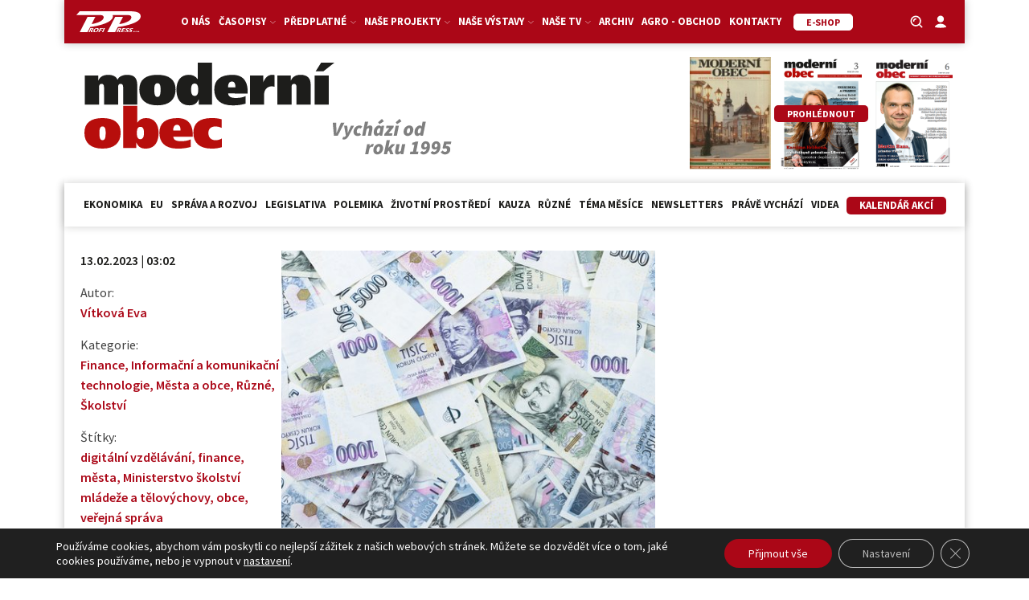

--- FILE ---
content_type: text/html; charset=utf-8
request_url: https://www.google.com/recaptcha/api2/anchor?ar=1&k=6LeR7h8sAAAAAAr2QCtrSaBKvrscDwokEPhYpQE1&co=aHR0cHM6Ly9tb2Rlcm5pb2JlYy5jejo0NDM.&hl=en&v=PoyoqOPhxBO7pBk68S4YbpHZ&size=invisible&anchor-ms=20000&execute-ms=30000&cb=dj4daj4nzixo
body_size: 48616
content:
<!DOCTYPE HTML><html dir="ltr" lang="en"><head><meta http-equiv="Content-Type" content="text/html; charset=UTF-8">
<meta http-equiv="X-UA-Compatible" content="IE=edge">
<title>reCAPTCHA</title>
<style type="text/css">
/* cyrillic-ext */
@font-face {
  font-family: 'Roboto';
  font-style: normal;
  font-weight: 400;
  font-stretch: 100%;
  src: url(//fonts.gstatic.com/s/roboto/v48/KFO7CnqEu92Fr1ME7kSn66aGLdTylUAMa3GUBHMdazTgWw.woff2) format('woff2');
  unicode-range: U+0460-052F, U+1C80-1C8A, U+20B4, U+2DE0-2DFF, U+A640-A69F, U+FE2E-FE2F;
}
/* cyrillic */
@font-face {
  font-family: 'Roboto';
  font-style: normal;
  font-weight: 400;
  font-stretch: 100%;
  src: url(//fonts.gstatic.com/s/roboto/v48/KFO7CnqEu92Fr1ME7kSn66aGLdTylUAMa3iUBHMdazTgWw.woff2) format('woff2');
  unicode-range: U+0301, U+0400-045F, U+0490-0491, U+04B0-04B1, U+2116;
}
/* greek-ext */
@font-face {
  font-family: 'Roboto';
  font-style: normal;
  font-weight: 400;
  font-stretch: 100%;
  src: url(//fonts.gstatic.com/s/roboto/v48/KFO7CnqEu92Fr1ME7kSn66aGLdTylUAMa3CUBHMdazTgWw.woff2) format('woff2');
  unicode-range: U+1F00-1FFF;
}
/* greek */
@font-face {
  font-family: 'Roboto';
  font-style: normal;
  font-weight: 400;
  font-stretch: 100%;
  src: url(//fonts.gstatic.com/s/roboto/v48/KFO7CnqEu92Fr1ME7kSn66aGLdTylUAMa3-UBHMdazTgWw.woff2) format('woff2');
  unicode-range: U+0370-0377, U+037A-037F, U+0384-038A, U+038C, U+038E-03A1, U+03A3-03FF;
}
/* math */
@font-face {
  font-family: 'Roboto';
  font-style: normal;
  font-weight: 400;
  font-stretch: 100%;
  src: url(//fonts.gstatic.com/s/roboto/v48/KFO7CnqEu92Fr1ME7kSn66aGLdTylUAMawCUBHMdazTgWw.woff2) format('woff2');
  unicode-range: U+0302-0303, U+0305, U+0307-0308, U+0310, U+0312, U+0315, U+031A, U+0326-0327, U+032C, U+032F-0330, U+0332-0333, U+0338, U+033A, U+0346, U+034D, U+0391-03A1, U+03A3-03A9, U+03B1-03C9, U+03D1, U+03D5-03D6, U+03F0-03F1, U+03F4-03F5, U+2016-2017, U+2034-2038, U+203C, U+2040, U+2043, U+2047, U+2050, U+2057, U+205F, U+2070-2071, U+2074-208E, U+2090-209C, U+20D0-20DC, U+20E1, U+20E5-20EF, U+2100-2112, U+2114-2115, U+2117-2121, U+2123-214F, U+2190, U+2192, U+2194-21AE, U+21B0-21E5, U+21F1-21F2, U+21F4-2211, U+2213-2214, U+2216-22FF, U+2308-230B, U+2310, U+2319, U+231C-2321, U+2336-237A, U+237C, U+2395, U+239B-23B7, U+23D0, U+23DC-23E1, U+2474-2475, U+25AF, U+25B3, U+25B7, U+25BD, U+25C1, U+25CA, U+25CC, U+25FB, U+266D-266F, U+27C0-27FF, U+2900-2AFF, U+2B0E-2B11, U+2B30-2B4C, U+2BFE, U+3030, U+FF5B, U+FF5D, U+1D400-1D7FF, U+1EE00-1EEFF;
}
/* symbols */
@font-face {
  font-family: 'Roboto';
  font-style: normal;
  font-weight: 400;
  font-stretch: 100%;
  src: url(//fonts.gstatic.com/s/roboto/v48/KFO7CnqEu92Fr1ME7kSn66aGLdTylUAMaxKUBHMdazTgWw.woff2) format('woff2');
  unicode-range: U+0001-000C, U+000E-001F, U+007F-009F, U+20DD-20E0, U+20E2-20E4, U+2150-218F, U+2190, U+2192, U+2194-2199, U+21AF, U+21E6-21F0, U+21F3, U+2218-2219, U+2299, U+22C4-22C6, U+2300-243F, U+2440-244A, U+2460-24FF, U+25A0-27BF, U+2800-28FF, U+2921-2922, U+2981, U+29BF, U+29EB, U+2B00-2BFF, U+4DC0-4DFF, U+FFF9-FFFB, U+10140-1018E, U+10190-1019C, U+101A0, U+101D0-101FD, U+102E0-102FB, U+10E60-10E7E, U+1D2C0-1D2D3, U+1D2E0-1D37F, U+1F000-1F0FF, U+1F100-1F1AD, U+1F1E6-1F1FF, U+1F30D-1F30F, U+1F315, U+1F31C, U+1F31E, U+1F320-1F32C, U+1F336, U+1F378, U+1F37D, U+1F382, U+1F393-1F39F, U+1F3A7-1F3A8, U+1F3AC-1F3AF, U+1F3C2, U+1F3C4-1F3C6, U+1F3CA-1F3CE, U+1F3D4-1F3E0, U+1F3ED, U+1F3F1-1F3F3, U+1F3F5-1F3F7, U+1F408, U+1F415, U+1F41F, U+1F426, U+1F43F, U+1F441-1F442, U+1F444, U+1F446-1F449, U+1F44C-1F44E, U+1F453, U+1F46A, U+1F47D, U+1F4A3, U+1F4B0, U+1F4B3, U+1F4B9, U+1F4BB, U+1F4BF, U+1F4C8-1F4CB, U+1F4D6, U+1F4DA, U+1F4DF, U+1F4E3-1F4E6, U+1F4EA-1F4ED, U+1F4F7, U+1F4F9-1F4FB, U+1F4FD-1F4FE, U+1F503, U+1F507-1F50B, U+1F50D, U+1F512-1F513, U+1F53E-1F54A, U+1F54F-1F5FA, U+1F610, U+1F650-1F67F, U+1F687, U+1F68D, U+1F691, U+1F694, U+1F698, U+1F6AD, U+1F6B2, U+1F6B9-1F6BA, U+1F6BC, U+1F6C6-1F6CF, U+1F6D3-1F6D7, U+1F6E0-1F6EA, U+1F6F0-1F6F3, U+1F6F7-1F6FC, U+1F700-1F7FF, U+1F800-1F80B, U+1F810-1F847, U+1F850-1F859, U+1F860-1F887, U+1F890-1F8AD, U+1F8B0-1F8BB, U+1F8C0-1F8C1, U+1F900-1F90B, U+1F93B, U+1F946, U+1F984, U+1F996, U+1F9E9, U+1FA00-1FA6F, U+1FA70-1FA7C, U+1FA80-1FA89, U+1FA8F-1FAC6, U+1FACE-1FADC, U+1FADF-1FAE9, U+1FAF0-1FAF8, U+1FB00-1FBFF;
}
/* vietnamese */
@font-face {
  font-family: 'Roboto';
  font-style: normal;
  font-weight: 400;
  font-stretch: 100%;
  src: url(//fonts.gstatic.com/s/roboto/v48/KFO7CnqEu92Fr1ME7kSn66aGLdTylUAMa3OUBHMdazTgWw.woff2) format('woff2');
  unicode-range: U+0102-0103, U+0110-0111, U+0128-0129, U+0168-0169, U+01A0-01A1, U+01AF-01B0, U+0300-0301, U+0303-0304, U+0308-0309, U+0323, U+0329, U+1EA0-1EF9, U+20AB;
}
/* latin-ext */
@font-face {
  font-family: 'Roboto';
  font-style: normal;
  font-weight: 400;
  font-stretch: 100%;
  src: url(//fonts.gstatic.com/s/roboto/v48/KFO7CnqEu92Fr1ME7kSn66aGLdTylUAMa3KUBHMdazTgWw.woff2) format('woff2');
  unicode-range: U+0100-02BA, U+02BD-02C5, U+02C7-02CC, U+02CE-02D7, U+02DD-02FF, U+0304, U+0308, U+0329, U+1D00-1DBF, U+1E00-1E9F, U+1EF2-1EFF, U+2020, U+20A0-20AB, U+20AD-20C0, U+2113, U+2C60-2C7F, U+A720-A7FF;
}
/* latin */
@font-face {
  font-family: 'Roboto';
  font-style: normal;
  font-weight: 400;
  font-stretch: 100%;
  src: url(//fonts.gstatic.com/s/roboto/v48/KFO7CnqEu92Fr1ME7kSn66aGLdTylUAMa3yUBHMdazQ.woff2) format('woff2');
  unicode-range: U+0000-00FF, U+0131, U+0152-0153, U+02BB-02BC, U+02C6, U+02DA, U+02DC, U+0304, U+0308, U+0329, U+2000-206F, U+20AC, U+2122, U+2191, U+2193, U+2212, U+2215, U+FEFF, U+FFFD;
}
/* cyrillic-ext */
@font-face {
  font-family: 'Roboto';
  font-style: normal;
  font-weight: 500;
  font-stretch: 100%;
  src: url(//fonts.gstatic.com/s/roboto/v48/KFO7CnqEu92Fr1ME7kSn66aGLdTylUAMa3GUBHMdazTgWw.woff2) format('woff2');
  unicode-range: U+0460-052F, U+1C80-1C8A, U+20B4, U+2DE0-2DFF, U+A640-A69F, U+FE2E-FE2F;
}
/* cyrillic */
@font-face {
  font-family: 'Roboto';
  font-style: normal;
  font-weight: 500;
  font-stretch: 100%;
  src: url(//fonts.gstatic.com/s/roboto/v48/KFO7CnqEu92Fr1ME7kSn66aGLdTylUAMa3iUBHMdazTgWw.woff2) format('woff2');
  unicode-range: U+0301, U+0400-045F, U+0490-0491, U+04B0-04B1, U+2116;
}
/* greek-ext */
@font-face {
  font-family: 'Roboto';
  font-style: normal;
  font-weight: 500;
  font-stretch: 100%;
  src: url(//fonts.gstatic.com/s/roboto/v48/KFO7CnqEu92Fr1ME7kSn66aGLdTylUAMa3CUBHMdazTgWw.woff2) format('woff2');
  unicode-range: U+1F00-1FFF;
}
/* greek */
@font-face {
  font-family: 'Roboto';
  font-style: normal;
  font-weight: 500;
  font-stretch: 100%;
  src: url(//fonts.gstatic.com/s/roboto/v48/KFO7CnqEu92Fr1ME7kSn66aGLdTylUAMa3-UBHMdazTgWw.woff2) format('woff2');
  unicode-range: U+0370-0377, U+037A-037F, U+0384-038A, U+038C, U+038E-03A1, U+03A3-03FF;
}
/* math */
@font-face {
  font-family: 'Roboto';
  font-style: normal;
  font-weight: 500;
  font-stretch: 100%;
  src: url(//fonts.gstatic.com/s/roboto/v48/KFO7CnqEu92Fr1ME7kSn66aGLdTylUAMawCUBHMdazTgWw.woff2) format('woff2');
  unicode-range: U+0302-0303, U+0305, U+0307-0308, U+0310, U+0312, U+0315, U+031A, U+0326-0327, U+032C, U+032F-0330, U+0332-0333, U+0338, U+033A, U+0346, U+034D, U+0391-03A1, U+03A3-03A9, U+03B1-03C9, U+03D1, U+03D5-03D6, U+03F0-03F1, U+03F4-03F5, U+2016-2017, U+2034-2038, U+203C, U+2040, U+2043, U+2047, U+2050, U+2057, U+205F, U+2070-2071, U+2074-208E, U+2090-209C, U+20D0-20DC, U+20E1, U+20E5-20EF, U+2100-2112, U+2114-2115, U+2117-2121, U+2123-214F, U+2190, U+2192, U+2194-21AE, U+21B0-21E5, U+21F1-21F2, U+21F4-2211, U+2213-2214, U+2216-22FF, U+2308-230B, U+2310, U+2319, U+231C-2321, U+2336-237A, U+237C, U+2395, U+239B-23B7, U+23D0, U+23DC-23E1, U+2474-2475, U+25AF, U+25B3, U+25B7, U+25BD, U+25C1, U+25CA, U+25CC, U+25FB, U+266D-266F, U+27C0-27FF, U+2900-2AFF, U+2B0E-2B11, U+2B30-2B4C, U+2BFE, U+3030, U+FF5B, U+FF5D, U+1D400-1D7FF, U+1EE00-1EEFF;
}
/* symbols */
@font-face {
  font-family: 'Roboto';
  font-style: normal;
  font-weight: 500;
  font-stretch: 100%;
  src: url(//fonts.gstatic.com/s/roboto/v48/KFO7CnqEu92Fr1ME7kSn66aGLdTylUAMaxKUBHMdazTgWw.woff2) format('woff2');
  unicode-range: U+0001-000C, U+000E-001F, U+007F-009F, U+20DD-20E0, U+20E2-20E4, U+2150-218F, U+2190, U+2192, U+2194-2199, U+21AF, U+21E6-21F0, U+21F3, U+2218-2219, U+2299, U+22C4-22C6, U+2300-243F, U+2440-244A, U+2460-24FF, U+25A0-27BF, U+2800-28FF, U+2921-2922, U+2981, U+29BF, U+29EB, U+2B00-2BFF, U+4DC0-4DFF, U+FFF9-FFFB, U+10140-1018E, U+10190-1019C, U+101A0, U+101D0-101FD, U+102E0-102FB, U+10E60-10E7E, U+1D2C0-1D2D3, U+1D2E0-1D37F, U+1F000-1F0FF, U+1F100-1F1AD, U+1F1E6-1F1FF, U+1F30D-1F30F, U+1F315, U+1F31C, U+1F31E, U+1F320-1F32C, U+1F336, U+1F378, U+1F37D, U+1F382, U+1F393-1F39F, U+1F3A7-1F3A8, U+1F3AC-1F3AF, U+1F3C2, U+1F3C4-1F3C6, U+1F3CA-1F3CE, U+1F3D4-1F3E0, U+1F3ED, U+1F3F1-1F3F3, U+1F3F5-1F3F7, U+1F408, U+1F415, U+1F41F, U+1F426, U+1F43F, U+1F441-1F442, U+1F444, U+1F446-1F449, U+1F44C-1F44E, U+1F453, U+1F46A, U+1F47D, U+1F4A3, U+1F4B0, U+1F4B3, U+1F4B9, U+1F4BB, U+1F4BF, U+1F4C8-1F4CB, U+1F4D6, U+1F4DA, U+1F4DF, U+1F4E3-1F4E6, U+1F4EA-1F4ED, U+1F4F7, U+1F4F9-1F4FB, U+1F4FD-1F4FE, U+1F503, U+1F507-1F50B, U+1F50D, U+1F512-1F513, U+1F53E-1F54A, U+1F54F-1F5FA, U+1F610, U+1F650-1F67F, U+1F687, U+1F68D, U+1F691, U+1F694, U+1F698, U+1F6AD, U+1F6B2, U+1F6B9-1F6BA, U+1F6BC, U+1F6C6-1F6CF, U+1F6D3-1F6D7, U+1F6E0-1F6EA, U+1F6F0-1F6F3, U+1F6F7-1F6FC, U+1F700-1F7FF, U+1F800-1F80B, U+1F810-1F847, U+1F850-1F859, U+1F860-1F887, U+1F890-1F8AD, U+1F8B0-1F8BB, U+1F8C0-1F8C1, U+1F900-1F90B, U+1F93B, U+1F946, U+1F984, U+1F996, U+1F9E9, U+1FA00-1FA6F, U+1FA70-1FA7C, U+1FA80-1FA89, U+1FA8F-1FAC6, U+1FACE-1FADC, U+1FADF-1FAE9, U+1FAF0-1FAF8, U+1FB00-1FBFF;
}
/* vietnamese */
@font-face {
  font-family: 'Roboto';
  font-style: normal;
  font-weight: 500;
  font-stretch: 100%;
  src: url(//fonts.gstatic.com/s/roboto/v48/KFO7CnqEu92Fr1ME7kSn66aGLdTylUAMa3OUBHMdazTgWw.woff2) format('woff2');
  unicode-range: U+0102-0103, U+0110-0111, U+0128-0129, U+0168-0169, U+01A0-01A1, U+01AF-01B0, U+0300-0301, U+0303-0304, U+0308-0309, U+0323, U+0329, U+1EA0-1EF9, U+20AB;
}
/* latin-ext */
@font-face {
  font-family: 'Roboto';
  font-style: normal;
  font-weight: 500;
  font-stretch: 100%;
  src: url(//fonts.gstatic.com/s/roboto/v48/KFO7CnqEu92Fr1ME7kSn66aGLdTylUAMa3KUBHMdazTgWw.woff2) format('woff2');
  unicode-range: U+0100-02BA, U+02BD-02C5, U+02C7-02CC, U+02CE-02D7, U+02DD-02FF, U+0304, U+0308, U+0329, U+1D00-1DBF, U+1E00-1E9F, U+1EF2-1EFF, U+2020, U+20A0-20AB, U+20AD-20C0, U+2113, U+2C60-2C7F, U+A720-A7FF;
}
/* latin */
@font-face {
  font-family: 'Roboto';
  font-style: normal;
  font-weight: 500;
  font-stretch: 100%;
  src: url(//fonts.gstatic.com/s/roboto/v48/KFO7CnqEu92Fr1ME7kSn66aGLdTylUAMa3yUBHMdazQ.woff2) format('woff2');
  unicode-range: U+0000-00FF, U+0131, U+0152-0153, U+02BB-02BC, U+02C6, U+02DA, U+02DC, U+0304, U+0308, U+0329, U+2000-206F, U+20AC, U+2122, U+2191, U+2193, U+2212, U+2215, U+FEFF, U+FFFD;
}
/* cyrillic-ext */
@font-face {
  font-family: 'Roboto';
  font-style: normal;
  font-weight: 900;
  font-stretch: 100%;
  src: url(//fonts.gstatic.com/s/roboto/v48/KFO7CnqEu92Fr1ME7kSn66aGLdTylUAMa3GUBHMdazTgWw.woff2) format('woff2');
  unicode-range: U+0460-052F, U+1C80-1C8A, U+20B4, U+2DE0-2DFF, U+A640-A69F, U+FE2E-FE2F;
}
/* cyrillic */
@font-face {
  font-family: 'Roboto';
  font-style: normal;
  font-weight: 900;
  font-stretch: 100%;
  src: url(//fonts.gstatic.com/s/roboto/v48/KFO7CnqEu92Fr1ME7kSn66aGLdTylUAMa3iUBHMdazTgWw.woff2) format('woff2');
  unicode-range: U+0301, U+0400-045F, U+0490-0491, U+04B0-04B1, U+2116;
}
/* greek-ext */
@font-face {
  font-family: 'Roboto';
  font-style: normal;
  font-weight: 900;
  font-stretch: 100%;
  src: url(//fonts.gstatic.com/s/roboto/v48/KFO7CnqEu92Fr1ME7kSn66aGLdTylUAMa3CUBHMdazTgWw.woff2) format('woff2');
  unicode-range: U+1F00-1FFF;
}
/* greek */
@font-face {
  font-family: 'Roboto';
  font-style: normal;
  font-weight: 900;
  font-stretch: 100%;
  src: url(//fonts.gstatic.com/s/roboto/v48/KFO7CnqEu92Fr1ME7kSn66aGLdTylUAMa3-UBHMdazTgWw.woff2) format('woff2');
  unicode-range: U+0370-0377, U+037A-037F, U+0384-038A, U+038C, U+038E-03A1, U+03A3-03FF;
}
/* math */
@font-face {
  font-family: 'Roboto';
  font-style: normal;
  font-weight: 900;
  font-stretch: 100%;
  src: url(//fonts.gstatic.com/s/roboto/v48/KFO7CnqEu92Fr1ME7kSn66aGLdTylUAMawCUBHMdazTgWw.woff2) format('woff2');
  unicode-range: U+0302-0303, U+0305, U+0307-0308, U+0310, U+0312, U+0315, U+031A, U+0326-0327, U+032C, U+032F-0330, U+0332-0333, U+0338, U+033A, U+0346, U+034D, U+0391-03A1, U+03A3-03A9, U+03B1-03C9, U+03D1, U+03D5-03D6, U+03F0-03F1, U+03F4-03F5, U+2016-2017, U+2034-2038, U+203C, U+2040, U+2043, U+2047, U+2050, U+2057, U+205F, U+2070-2071, U+2074-208E, U+2090-209C, U+20D0-20DC, U+20E1, U+20E5-20EF, U+2100-2112, U+2114-2115, U+2117-2121, U+2123-214F, U+2190, U+2192, U+2194-21AE, U+21B0-21E5, U+21F1-21F2, U+21F4-2211, U+2213-2214, U+2216-22FF, U+2308-230B, U+2310, U+2319, U+231C-2321, U+2336-237A, U+237C, U+2395, U+239B-23B7, U+23D0, U+23DC-23E1, U+2474-2475, U+25AF, U+25B3, U+25B7, U+25BD, U+25C1, U+25CA, U+25CC, U+25FB, U+266D-266F, U+27C0-27FF, U+2900-2AFF, U+2B0E-2B11, U+2B30-2B4C, U+2BFE, U+3030, U+FF5B, U+FF5D, U+1D400-1D7FF, U+1EE00-1EEFF;
}
/* symbols */
@font-face {
  font-family: 'Roboto';
  font-style: normal;
  font-weight: 900;
  font-stretch: 100%;
  src: url(//fonts.gstatic.com/s/roboto/v48/KFO7CnqEu92Fr1ME7kSn66aGLdTylUAMaxKUBHMdazTgWw.woff2) format('woff2');
  unicode-range: U+0001-000C, U+000E-001F, U+007F-009F, U+20DD-20E0, U+20E2-20E4, U+2150-218F, U+2190, U+2192, U+2194-2199, U+21AF, U+21E6-21F0, U+21F3, U+2218-2219, U+2299, U+22C4-22C6, U+2300-243F, U+2440-244A, U+2460-24FF, U+25A0-27BF, U+2800-28FF, U+2921-2922, U+2981, U+29BF, U+29EB, U+2B00-2BFF, U+4DC0-4DFF, U+FFF9-FFFB, U+10140-1018E, U+10190-1019C, U+101A0, U+101D0-101FD, U+102E0-102FB, U+10E60-10E7E, U+1D2C0-1D2D3, U+1D2E0-1D37F, U+1F000-1F0FF, U+1F100-1F1AD, U+1F1E6-1F1FF, U+1F30D-1F30F, U+1F315, U+1F31C, U+1F31E, U+1F320-1F32C, U+1F336, U+1F378, U+1F37D, U+1F382, U+1F393-1F39F, U+1F3A7-1F3A8, U+1F3AC-1F3AF, U+1F3C2, U+1F3C4-1F3C6, U+1F3CA-1F3CE, U+1F3D4-1F3E0, U+1F3ED, U+1F3F1-1F3F3, U+1F3F5-1F3F7, U+1F408, U+1F415, U+1F41F, U+1F426, U+1F43F, U+1F441-1F442, U+1F444, U+1F446-1F449, U+1F44C-1F44E, U+1F453, U+1F46A, U+1F47D, U+1F4A3, U+1F4B0, U+1F4B3, U+1F4B9, U+1F4BB, U+1F4BF, U+1F4C8-1F4CB, U+1F4D6, U+1F4DA, U+1F4DF, U+1F4E3-1F4E6, U+1F4EA-1F4ED, U+1F4F7, U+1F4F9-1F4FB, U+1F4FD-1F4FE, U+1F503, U+1F507-1F50B, U+1F50D, U+1F512-1F513, U+1F53E-1F54A, U+1F54F-1F5FA, U+1F610, U+1F650-1F67F, U+1F687, U+1F68D, U+1F691, U+1F694, U+1F698, U+1F6AD, U+1F6B2, U+1F6B9-1F6BA, U+1F6BC, U+1F6C6-1F6CF, U+1F6D3-1F6D7, U+1F6E0-1F6EA, U+1F6F0-1F6F3, U+1F6F7-1F6FC, U+1F700-1F7FF, U+1F800-1F80B, U+1F810-1F847, U+1F850-1F859, U+1F860-1F887, U+1F890-1F8AD, U+1F8B0-1F8BB, U+1F8C0-1F8C1, U+1F900-1F90B, U+1F93B, U+1F946, U+1F984, U+1F996, U+1F9E9, U+1FA00-1FA6F, U+1FA70-1FA7C, U+1FA80-1FA89, U+1FA8F-1FAC6, U+1FACE-1FADC, U+1FADF-1FAE9, U+1FAF0-1FAF8, U+1FB00-1FBFF;
}
/* vietnamese */
@font-face {
  font-family: 'Roboto';
  font-style: normal;
  font-weight: 900;
  font-stretch: 100%;
  src: url(//fonts.gstatic.com/s/roboto/v48/KFO7CnqEu92Fr1ME7kSn66aGLdTylUAMa3OUBHMdazTgWw.woff2) format('woff2');
  unicode-range: U+0102-0103, U+0110-0111, U+0128-0129, U+0168-0169, U+01A0-01A1, U+01AF-01B0, U+0300-0301, U+0303-0304, U+0308-0309, U+0323, U+0329, U+1EA0-1EF9, U+20AB;
}
/* latin-ext */
@font-face {
  font-family: 'Roboto';
  font-style: normal;
  font-weight: 900;
  font-stretch: 100%;
  src: url(//fonts.gstatic.com/s/roboto/v48/KFO7CnqEu92Fr1ME7kSn66aGLdTylUAMa3KUBHMdazTgWw.woff2) format('woff2');
  unicode-range: U+0100-02BA, U+02BD-02C5, U+02C7-02CC, U+02CE-02D7, U+02DD-02FF, U+0304, U+0308, U+0329, U+1D00-1DBF, U+1E00-1E9F, U+1EF2-1EFF, U+2020, U+20A0-20AB, U+20AD-20C0, U+2113, U+2C60-2C7F, U+A720-A7FF;
}
/* latin */
@font-face {
  font-family: 'Roboto';
  font-style: normal;
  font-weight: 900;
  font-stretch: 100%;
  src: url(//fonts.gstatic.com/s/roboto/v48/KFO7CnqEu92Fr1ME7kSn66aGLdTylUAMa3yUBHMdazQ.woff2) format('woff2');
  unicode-range: U+0000-00FF, U+0131, U+0152-0153, U+02BB-02BC, U+02C6, U+02DA, U+02DC, U+0304, U+0308, U+0329, U+2000-206F, U+20AC, U+2122, U+2191, U+2193, U+2212, U+2215, U+FEFF, U+FFFD;
}

</style>
<link rel="stylesheet" type="text/css" href="https://www.gstatic.com/recaptcha/releases/PoyoqOPhxBO7pBk68S4YbpHZ/styles__ltr.css">
<script nonce="MPRcKIacu9HY-JTlKyFRkA" type="text/javascript">window['__recaptcha_api'] = 'https://www.google.com/recaptcha/api2/';</script>
<script type="text/javascript" src="https://www.gstatic.com/recaptcha/releases/PoyoqOPhxBO7pBk68S4YbpHZ/recaptcha__en.js" nonce="MPRcKIacu9HY-JTlKyFRkA">
      
    </script></head>
<body><div id="rc-anchor-alert" class="rc-anchor-alert"></div>
<input type="hidden" id="recaptcha-token" value="[base64]">
<script type="text/javascript" nonce="MPRcKIacu9HY-JTlKyFRkA">
      recaptcha.anchor.Main.init("[\x22ainput\x22,[\x22bgdata\x22,\x22\x22,\[base64]/[base64]/UltIKytdPWE6KGE8MjA0OD9SW0grK109YT4+NnwxOTI6KChhJjY0NTEyKT09NTUyOTYmJnErMTxoLmxlbmd0aCYmKGguY2hhckNvZGVBdChxKzEpJjY0NTEyKT09NTYzMjA/[base64]/MjU1OlI/[base64]/[base64]/[base64]/[base64]/[base64]/[base64]/[base64]/[base64]/[base64]/[base64]\x22,\[base64]\x22,\x22JMK7f8Koa2lII8OSNGl2NBTCoC7DggZ1I8Osw6rDqMO+w5kQD3zDrmYkwqDDuSnCh1B3wrDDhsKKITrDnUPCicO8NmPDsFvCrcOhFMORW8K+w7bDtsKAwpsHw6fCt8Odfx7CqTDCjGfCjUNsw7HDhEA2dGwHJ8OfecK5w7nDrMKaEsO8wpEGJMOPwq/DgMKGw4XDtsKgwpfClRXCnBrCjll/MFnDjyvClAXCosOlIcKXR1IvEmHChMOYPEnDtsOuw5vDgsOlDQE1wqfDhQHDh8K8w75ew7AqBsKZKsKkYMKFLzfDkmHChsOqNGNbw7d5wplkwoXDql0DfkcAJ8Orw6FMXjHCjcKUWsKmF8Ktw5Bfw6PDiy3CmknCgR/DgMKFE8KGGXpYIixKWMKlCMOwFMOXJ2Q5w4/Ctn/DrcOWQsKFwqTCkcOzwrpccMK8wo3ChSbCtMKBwpvCoRV7wphew6jCrsKFw5rCim3DqzU4wrvCqMK6w4IMwrnDmy0ewprChWxJB8OFLMOnw7RUw6lmw7TCssOKED92w6xfw5XCiX7DkG7DkVHDk1EEw5lyUMKcQW/DsiACdVoaWcKEwrjCog5lw6bDoMO7w5zDqnFHNWs0w7zDok3Dn0UvPhRfTsK8wpYEesORw47DhAs7NsOQwrvCpcKIc8OfIcOzwphKTcOGHRgTWMOyw7XCjcKbwrFrw7w7X37CmxzDv8KAw6LDh8OhIxNBYWoNE1XDjUPCti/[base64]/DoSrCqMKVW2F9wq7CgCzCpU7CtDBJLMKUSMOFN17Dt8K9wqzDusKqQibCgWUSL8OVG8OpwrBiw7zCo8OcLMKzw5LCkzPCsjvClHEBWMKgSyMKw7/[base64]/Dl8K7TAfDoxPDixDChcK+w6LDmMKXAkHDjD0KwqMmw4hcwqpGwqdHXMKMOnFANmTCjMKcw4VSw7QOVMOswoRJw4TDnEPCg8OyecKkw5/Cs8KfP8KBwqTCmsO8UMOqWMKKwofDvMKfwrYyw7U/wqnDnSoZwrzCjS7DnsOxwoJqw6TCrsO3eU3Cj8OUESjDqVbCusOREzLCgcKxw6PDhmwAwoBvw5NzGsKQJEt+cS0/w5ldwrLDhwE7TMKLJMKlQ8ODw5PCpMO7Ly7CvcOZdMKXMsKxwpo/w4dgwpTCtcOewqsMwrbDssKmwpMbwobDgWLCkAotwogfwp5fw4/DogkFZsKWw6jDp8K2dGA7dsK7w6tVw7XCr0AQw6XDtcOvwr7CtMKbwqbCvcKNC8K/wqhpwrAbwo9mw7jCmzAxw6LChznDiB/DpyQHXcOqwqV1w6gTI8OpwqTDg8K2fBnCmScLXyDCjMOma8KywofCiSrCv0kiTcK/[base64]/[base64]/[base64]/wqRlwo7Ckj0pwo5pw47DtRNvwonCtkk9wqrDgGhoMMO9wo4mw7HDqF7CtFExwpHCrcOZw5zCsMKuw5BYE1tofGjCiC57fMKXR3rDv8Kzbw12TcO4wos0JxwUUsOZw4HDtzXDnMOlZMOMXsOnE8KEw75hYQoUWwgkXDhFwp/Drks3BAtCw4JFw7Ijw6zDvhFkYgNgJ0HCmcKpw790eBAlGMOxwpXDmzrDmsOeBEDDtBVgPwEJwrzCnAIewpsZTG3CnsOVwrbCgCnCmibDoyEnw6zDsMKkw7YUw5hfSUbCicKkw7XDvMOeScOqEcOzwrhjw64pbQ7DhMKvwoPCqAUwR1rCm8OKasO7w5R7wq/Cg05vL8O4F8KfWWfCq2cpFGvDhFLDusO9woAuV8KyQ8KDw45UH8KkC8Otw6DCv1/CoMO3w4wJfcO3DxU/OMO3w4XDpcOkw7LCtw1Ww4xJwrjCrUY8Ghx/[base64]/CqMK3Nw9iJAXChlrDl8K6w6LChsO8w4bCksOQaMK9wonDoQHChyDDu24QwojDv8KgBsKVKMKREWkbwqA5woYPWhzDujdYw4fCpinCtARQwr7DmgDDiWRcw4bDiCsAw5Q/w5DDpQzCkBUqw4TCtE9BM0hXUV/Dgj8CGMOGb0TDo8OOWMOIwrpcNMKuwqzCrMOVw6rCvDvCsGk4Gh8VN109w6LDq2BbCxXChUpKw7PCncO/w6hhLsOLwovDuGANG8KuPG3Ck2HCm3xuwrvCgsO7bg0cw5nClDvCmMOvYMKaw7ghwpMlw7o7fsO+G8Kuw7TDs8KBFDNuw7fDjMKVwqU3dMO8wrvCvALCn8KEw4kiw47CosK+wqjCpMKEw6/DvsK7w5V9w4rDrMO9RDo/a8O8wrnDosOUw7szGRA1wp5YTHXCsSjDosOdw5bCtMKmVsKkQhTDmXU0wqQEw6pHw5rCkxHDgMOESz3DjGnDpsOgwpHDpx/DjVzCi8OtwqFdaR3CtG8pwrFEw7Zxw6JDNcKPPgNPw5zCicKPw6DCkAPCgh7DoWDCi2fDpQF/QcORGFpNesKJwqDDjQ0Nw63CpDvDjsKKKcKLcVXDjsKUw4/CuSDClTUhw5PCtj4OS3pewqFKT8ODM8KRw5PCtG3CrWrClcKTdsKaNxdLCj40w6PDr8K5w4vCuk9uYATCkToEE8KDUj1zWTfCjUDDlQ4twql6wqRrZMKpwrx3wpYZwrt4XsO/f1c0FgHCt2jClhYSBChiGUHDvcKKw5Jow4bDs8ORwohowrXCmcOKORFdw7/DpxbCgS9jbcKMIcOUw4HDgMOTwqTCvMOfDnfCncOdPG/DiDQBR2hxw7RzwpJhwrTCjsKGwrbDosOSw5BFHTnDr3YawrPCq8K8agl7w4Zdw45Ow7vCmsK4w4/[base64]/[base64]/wovCmQVLacKQWh1gwos9w4rCoMODIcKNR8ORw4Zewq/DssKew4PDlVEBHcOcwqNFwrPDiGcrwofDu2PCsMKZwq4hwpbCiyfDsWZ6w4RNE8K0w6zCkRDDlMO/wpbCqsOBwqpMVsKdwq8PSMKgFMKhFcKMwpnCpXF9w7cIO1gJMjsbbRfCgMKaBVbCscOtYMKwwqXCog/[base64]/Cjm9LLB7Dvw3DmsKkwp11w5DCrmtpwovDqlQvw43DhFYpKMKbRsK9HcKYwpJmw7TDvsOIECLDhxHDoAnCn1/Dq13Dmn/DpBfCmcKDJcKmYsKxNcKGa3jClE5GwqrClE8oNmYULxnCk1XCqBnCt8OLS1x1wqFzwqgCw4bDo8OBck89w5rCnsKQw6DDpMKUwrnDk8OWc3TCnTw2KsKJwojDsG1bwqlDSVHCqitBw6HCkMKESw7CpMK/ScOfw5/DuTs9H8Orw67CrxpUF8OVwpcCw7B9wrLDlTTDtGAvMcO7w7t/w4s7w6tub8OtVj7Dl8K7w5w0W8KFfcOICx3DqcKQIw95w6gFw4rDpcKJVBTCu8Oxb8OTeMKpW8O/ecKVFsOjw4jCpBhlwpZgW8OUL8KZw4d0w5dcUMOWaMKEccOdAMKOw7snCWfCmGXDtsOFwonDtcO0J8KFw4jDqcKTw5JSBcKXLsOpw44KwppxwpFBwqhzw5DDnMOnw4DCjk1gX8OsI8K9wp5cw5PCvcK9w5MdXSNew6TDm0ZvXAPCgmMCF8KGw7wdwp7CqBdpwo/DmyXDr8O+wr/DjcOlw5XCtsKawqBqeMO4JwfCrMKRA8KRK8Ofwo85w4/[base64]/DmsOvGUbCmwHDu8OqfsKGfMKcw4TCocOOGBlow6LCv8K7CsOGLzLDoWHDosOCw68BA0/[base64]/U8OHwq1Pw6XDvUnDr8OVwozDkmXDkMOlUmHCqMO4T8KaHsOqwonDsVsjd8KxwrzDlMKpLcOAwplTw5PCmR4Iw5Y5TMOhwpHCksOXH8O/H0DDgkQ8SRRQYx/[base64]/[base64]/Ct8Kfw7Iyw7jCocKcwrzCocOeChoaw4fDnzpFPnTCvcKVPsOhGsKBw6lTF8K2ecOOwrokDg1PIFgjwqLDglHDpmIaLcKiYE3Dk8OVPE7Cl8OlPMOIw6YkMh7CmU5pfRnDnkhEwpB3wr/[base64]/FTtKwpfDo8OJDcOewo4KIE5WwoIqwq7Ciig0wqvCtHBEUGfCqDXCqQrCnMKDCsKvw4EtSgXClzvDnD7CmhPDiX0kwrZpw79Mw5PCoAbDjR/CmcOjYGjCpizDtsOmG8KkZQ5UMUjDvVsIw5fClsK0w6zCscOwwprDpmTChErDsi3DiSHCl8OTf8ODwrR1wrt/Lzxtwr7CtjxJw4AWWUB+w4EyNsKDTlPCqXVOwr4yYsKUAcKXwpcdw4zDisOwcMOULsOdCH0Sw5PDr8KeYX1uWMKSwoExwqDDq3XDh2/CosOGwo4VSh4OZEQSwoldw74Ow4Nhw4d/NkonOVHCpwsLwodtwqpcw77Cj8Ofw5zDvjbClsKfFyXCmy3DlcKMw5pgwqI6ehfCgcKVFD57ZwZKUjjDvWxBw4XDqcOTHcO0VsKWQQtrw6sqwpPDq8O8wrteNsOlwpNSXcOtw7IAw68sPD8Rw7zCpcOAwp3CuMKoVMOxw7czwpjDvMO/wrl7w54YwqnDqUszRjDDtcK3RsKOw65FWMOzV8KYYSjDj8OHM004wo7Ck8KuRMKoEXzDsh7CrcKSe8K+HcOJeMOBwpETwq3DnEFtw5wyWMOnw7nDgsOydjsZw4DCnsK5V8KRdR1nwpd2KMODwpZtIMKuM8OGwp1Pw6XCqyNOCMKdAcKJL2/DocOUfMO2w67Csz0RdFNLHloKGgMuw4rDrz1xRMOiw6fDtMOgw4XDgsOGRcORw5zDisOCw4HDo1Fdd8OjbxXDisOLw54Nw6zDocO1OcKHeBPDoA7Cnll+w4nCkMKBw5BpNUcIF8OvF2LCv8OawqbDmCc0XMOyVH/Dl2tfwrzCv8K8X0PDrXR1wpHCmg3Ci3cKJ0rDlRs9IVkVNMKEw7PDvCTDn8KPRko5wqZrwrzCnlQaIMKrZSDDvgRGw6/[base64]/DqyPCmDDDqcK0ezx+Bk8uT1ZYw5YXw5tJwoXDm8K3w41DwoXDj17CqSXDqTscCsOpMEFfWMKrVsK+w5DDs8OHSVhsw5HDjMK9wqluwrbDhcKlFmbDkMOBQCvDh0EVwqMUWMKPR0gGw5YnwpFAwpLDsjDCiSVtw7jDh8KYw4pXfsOsw4/[base64]/DMOGwrHDhcOKIMOxwpnDh8OQAUXDknQgw4kNGWliw5xVwqbDoMK6UcKYeQ8SQcKywrghY393VXHDj8OHw7wLw4DDlFrDggofe0B/wp5fwqzDh8OWwrwZwqHCmS/[base64]/wrfDvsKYw4zCh0hGw5nCrsOqw6wNBcO8RsOyI8OHDRx3VMOnw6DCj1Apc8O4VmkeRzzCq0bDrcK1Ulspw6HDv1B7w6FEBiXCoBJAwojCvjPCm35jV1BBwq/Cv10qHcO8wqAAw4nDgnwpw4vCvSJIbsO1ccKZMsOgKsOyeWPCti9dw5/CkxHDqhBBTcK6w64PwonDg8ORXsOSBCLDh8OqbcO1CsKnw7jDo8KCGQg5WcKzw4zCm1zClXwAwr45RMKxwoPCs8KzBkgKKsO+w7bCrm1MV8Kuw6LDugPDusOhw7ZRYX9ZwpPDq3/[base64]/CsEXDsHHCizrCpi3DmcOAVcORwqHCrcOCwr/DlsO1w7DDkGs8NMK7cSrCtCgPw7TCinpvwqJqElbCmSnDgX/Cv8KbJsOgC8OhA8OhdxkAXU0Jw69kC8Kcw7rChH8vw4gyw7zDscK6X8Kxw556w4rDhjTCsDw4KyjDk2nCsyozw5Vgw69KZHTCmMObw7DCnsOJwpRLw4zCpsOywqBFw6ogY8OQdMO0McOyN8ODw4HCtsKSw7DCl8KQIh1nLy5cwpHDrcKwVV/[base64]/ChFNhw7lPb8KdwoHCu3t7wo5FW8KcU0XDoMOFw54QwqnCvDZZwrnCslsjw4bDkRlWwrdmw509P1fClsK/O8OVwpNzwo/[base64]/Cv8KuwrEkw4HCtkc1M8ORbSLDiMKTGMO/w6Ykw6ocAz3Dg8K1IRXCgUpkwoxtYsOHwqfDmSPCrcKgwpZHwqDDujQyw4ICwqrDvUjDmV/Dp8Ktwr3CpC/[base64]/woBMwoMjwq3DsQ9kOiMPwo1BcsKfG2YjwoHCtX8CHz/Cn8OvbsOswppAw7HCpMOOW8Oaw7bDn8K/TirDk8KrTsOrw4XDsF4cwr0Ewo3DqMK3XAkswonDpmYIw4fCmhPCsGotEX7ChcKNw6rCqmZ4w77Do8K9d2x+w6rDqQwrwpfCv1I1w4nCmMKPc8Kuw4pLwokyXsOpJwzDgsKkZ8OYeijDs1NLAUtzYg3DvW5QQnDDvsOEUHc/w5ocwolQA3kKMMOTwqjCnnHCl8OTcD7CmsO1G08Gw4h7wq5hCMOoM8O+wqsZw5/CucO5woQCwqZMwpQRMArDlljDqMKkH0l4w57Cr2jCg8KTwpo0LsOTw6jCrH4sWsOEIFfCrsO6XcONw4k7w7lrw6Npw4MEH8O6eSBTwodMw4bDsMOpW3I8w6/ClUQ9U8KUw7XChsKEw7A8Hm3Cq8O3ScOeRGDDrXHDkRrCvMKETxzDuCzClFPDksKCwoLCvlM1MykmcyJYYcKfOsOtw5HCgGPDqkchw5XClX1sLl/CjgTDg8KCwrDCilY2RMONwogRw5tBwqrDj8Ksw5chGMOyLwlnw4ZOw4PDkcK8Ii5xLR4rwphCwqsbw5vCoE7CncK4wrcDGsKOwrHCqUfCvxXDlMKuHQ3DvQc4WBzDj8OBYTF6OifDt8OHfi9JccOtw6ZlEMO/w6TCrTnCiFNQw50hDRxawpUWBkfCsmPCqizCvcO4w4TCmSA7C1fCrlgXw7jCn8KQTV5LBmTDqBUVVsK9wpLCiWrCuxnCqcOfwpXDtz3Cth3CmcK4w5/DuMOpUsOXwqYrNGMKAGnCogXDp3NNw43CucOVeTllCsOYwofDpXPDrRIxwpDDg2wga8KnXn/CuwHCqMKPIcO0LRjDk8OBSMOAJsKjw47CtwUZPF/[base64]/Dh8Klw7/CpjBfw7vDgsKfwoJqXmtrwpHCsEDCpn5xw6nDjl/[base64]/[base64]/Q8OZw5/Cq8KGWQ/ClMKgwrt7w6XCpMO0bAExLcKYwrLDpsKnwqQTdGc4JWp0wrHCusOywq7DsMKNCcOkEcOiw4fDt8OVVjRjwr5VwqV3b3IIw5nCiB7DgRNURsKiw4gTIgkhwp7CmsOCPU/DqDYSQThWRsOvScKmwp7DpcO2w4IlD8O1worDgsKewocvJBsTGsK+w4tLBMKqPyLDpFvDjlw/T8OUw7jCkXg1ZUkGwofDrhpTwprClCoWZFleHMKAW3ddw5HCmDzCisKDesO7w5XDgEsRwpYlQSo1cjnCjcOaw71gw6DDgcOuMXdhTsKFNAjCiV3CrMKAT0YNDk/CmsO3LTJ/IWYXw6RHwqbDujvDj8OeO8OwfVLCr8OJKXbDmMKGAjgOw5bCuH7Dq8ONw5TCnsKvwo0qw5fDl8O6UTrDsgzDuFkGwr0Uwp/CuzZXw6/CsjHCkANow7bDjDo3FcOTw7fDjhLDjQwcwrgjwonCvsK/w7B8PiNfGsKxOcKHJsOkwr1ew4bDjsKxw4M4FwAHTMKwBRIBO34ow4HDix3CnAJmPDMDw4rCpxhXw67CkXJwwrrDnj7CqMKeIMKjW0sUwrjDkcKjwpXDpsOcw4/CsMOBwqHDh8KtwrrDim3DuXdKw6AowpbDkm3Cu8KrH3UlTzBww7dSDClfw5AoZMKzZWhoaHHCsMOAw6PCo8Kowo8swrVnwpJ7I2DDpVrDrcKBUhY8wqFpZMKbb8KGwp1kaMKtwqZzw7RgLR8Rw4oiw5RnZ8OYN3jCij3Cl3xew6PDkcOBwrDCr8Kgw7fCgyzCnV/[base64]/CrVseAXrDucKAw4vDi8OjwqrDlcK6Dzxjw6VjAMOQJGzDrcK/[base64]/DuT8dw7pbw4R5KMKsEw/CosOqIMK7wrPDkcKRwrw2aVjCkF7DuCwDwqQhw4TCiMKKRUvDncODEUfCg8OqZsKbBCvCti84woxlwprDvxw+RsKLKF1zw4YwbsKEw47DlVvDjh/DuXvCq8KRwpHDlcOEBsOCV0Yqw6ZgQE97bMO1T0XCgMK6VcK0w7AvRD7Cl2B4SlLDlcORwrUKd8OOeAV/wrIPwqdTw7Ngw5rCt17Cg8KCHxYgNMOWf8O4XcKaZ1ZuwqLDgkYyw5EwQBnCkcOpwpkEWlEsw4omwoTCh8KRC8KKJA0HZmHCs8KtUMOnRsOFfmsrJ1bDjcKRVcO2w7zDtgPDknF5WG3DvBZNbWgww6fCjiLDqUbCsGvCnMOIw4/CicOHP8O9LsOSwog3WXlkIcKTw7TChcKqEsKnLlJyBcOQw6hiw4TDn2IEwqbDl8OowpwAwpl6wojCvDjCnx/DvRvDsMKdR8KgCRJkwo3CgHPDsjN3cX/Crn/[base64]/[base64]/Ck8Oxw5wJOSjDpMOcZDw5KsKXw5wNw7ksJRlAwpY1wqdIQivDjgwHDMKYFcOqdsKxwr0bw4guwpjDmCJUTnLDvXNVw7N/JzVXFsKrw7XDrg89NFfCgWPDr8OaIcOGw6TDg8OmZj4vGwsQcDPDpHvCrB/DpwADw510w45zwo98UQIROsKxegMkw6tNGiHCusKvB0bDssOXVMKTSsObwo7Cm8Kxw4wcw6MTwr8oU8ONcMOqwrjDscO9woQVP8Knw4p+wrPCqcO+H8OXw6ZpwrEeF0BGLGY6w5jCqMOpdsK3w4FRw7jDksKHR8OLwovCg2bCgDXDpz8CwqMQJcOBwqvDtcKiw7/[base64]/CssK4dMOQU31Hw43Co13Don3DpMOkw4bDmMKdLWdvIMKxw7h8TxFKwonDs2YXMMKIwpzCnMKCORbDiSo4Gj/DgzPCocK8wpLCjF3Cr8Oew5LDqUzCoz3DqnEuT8OsNF8VN3jDpiB3cHYgwpXCt8O5D25IQzfCt8OewqwXHAQycyvClsO7wq3DhsKnw4DCriLDsMOtwp7Cj0paw5/Dg8OCwrnCgMKTXlHDrcK2wqJXw4MTwprDusO7w79Tw4NrLSFsB8OrPAHDsSbCjMOlXsK7F8Krw43Ch8O7acKwwo9gK8O3SEnCtn1ow7x7R8K7RMKUKBQCw4wsEMKWPVbDl8KzJxzDusKhL8OlCFzCpEMtKSfCh0fCrkBhc8KzJCMmw5bClVHDrMO8wqpbwqFowp/DhcKJw6RccTXDoMOdwqjCljPDvMKjYsKiw4/Dl0LDjHvDkMOrw43DnjZXOsKHKD/DvxXDm8Ofw6HClxIQdkzCgk/Ds8OpMcOpw6nDkiLDv23CmDoww6DCqsKJUnDCowQnfz3Dq8O6csKzLCrDqAHDp8Off8KCM8Oyw6nDmkMAw43DrsKLMSgfw5DDoQfDo2hfw7VWwq3Dt2dVPgHDuD3CnQcRD3zDlyrDtH7CnhLDsBEiGABBD0TDqgAECGM5w7t7eMOJQXIUT0XCrmZjwrN2XsO/ccO8AXZsNcOPwp/Ctz9XdsKLYcOKbsOMwrtjw6NTw4bCr3sFwqpdwqbDlBrCiMOSIn/CrTg9w5TCqMOew5oZw4l1w7Z/KcKlwo0aw7PDh3jDtww4ZkJ5wp/CpcKfTMOkSsOQTsO0w5jCp2HCom3Co8K6f3UWAFXDuBJTNsK1IEdlL8K8PcK/[base64]/CkwHDpUnDinJ2wq0Aw5otw5MVTwFsFyFIIMO8WcOVwosqwp7CtXxCdQt6w5vDqcOccMO4cHcowp7Dr8Klw63DkMOfwr8Kw5vCjsO2CcKYwrvCjcOsSlI9woDDmzHCugfCrRLCoh/CjF3Cu149QFs6woZlwozDj1V0wofCnsO2woHDsMOxwrEZwqwOXsO6wpB/GV4jw5ZaIsOLwolSw40CLn8Xw4Ufc1bCosK+IntcwoHDoDLCoMOGwoHCvcKowrfDr8KkHsK2WsKSw6kJAzF+AwrCusKWSMOpYcKoCMKgwqvDvUDChSLDhU9fYnNDHsKqQQrCrgzDpF3DmMODG8OtBcObwok/f3jDv8O8w6TDh8KOBsKbwqFyw6LDml7DuSxDNkpSwp3DgMO/w5fCqsKrwqwIw5lNNcK1EFrDusKaw5w6wo7Cv2jChVQSwpTDgzhnZsKww5bCs04QwpEVEMK8wo9UIypXRT9dasKcSHgWZMOEwpkWbF9gw6l4wofDksKAVMOaw6DDqEDDmMK1VsKJwrUKSMKnw4FHw5MhR8OFIsOzEW/CukrDjUHCtcK/P8OLwrp+WcK1w7U8RcOnbcOxTTvDnsOuKhLCpRPDicKxQgzCmA1mwoFdwpXCmMO8MRvDm8Kgw6Jjw5/Ck2DCoyHCjcKceChmV8KRVMKcwpXDt8K3bMOiUAxJHXhPwobDsTHCmMK+wrTDqMO5T8KIVALCvzIkwo/[base64]/[base64]/CvEo/QEcqScOMw7pPOcOHw5zDl8Kcw6U+WAxGwr3DvCfCm8K5WAdiLGXCgRnDqCgmZ1pWw7zDumtfXcKLR8KwBCrCjMOTw6/DvhbDqcO0NUjDhMK5wrBkw6pOZjVUUDrDssO7DsO8XE9oPcOZw41IwovDtgTDu3wwwrjCtMO/LMOIHVrCii5uw61lwrDDnsKhSkbCgVU9D8O5wozDucODX8Oaw6nCoU3DpRBIDMKOcXx1XcK8bcK8wq0Ew59zwp7CnMKgwqHDhHcow4nCj2N7bMOIw7g+AMKMFx0IfsODwoPDusOiwo/DpHrCjsK3w5rDinzDlg7DjBvDlsOpKRTDn2/CiSHCrw5Rwrx2wpA0wqXDlyZHwpDCv39Jw4zDtQjChRfCmgLDosKHw4Iow4PDr8K0ER7Chl/[base64]/CrsKWbXo0wqsDwqLDmsO6QMO3wrk6wq3DpcKRwrcAAkPCtMKkRMOpUMOaMmd7w5Erd3kjwozChMK9wqZ+bsKeLsOsc8Klwp7DsVnClxxZwoHDhMKpw5PCrC7Crm9ew4MwdTvCogd8bsO7w7pqwrzDh8KWaCgmJsOFVsO3wpDCj8Ojw5LCt8OnOn/Do8OBX8OVw6HDsBDClsKKD0xSwpISwrPDl8KHw5s1AcKQNU3DhsKZwpbCtn3DpMOraMOBwoJ0BTwUKS53GTx0w7zDuMK/REhKwqLDkywiwptvRMKJw6nChcKmw6nCmkUSUA8jUwF7OGpmw6DDvwYsJMKIw7kpw7PDvzFQB8OJFcK7d8KfwonCpMOfWSV0cADDhUk2NMOfKyzCh2Q/wpfDqMOHaMKgw6fCq0nCt8Ktw61iw7Z4RcKgw5HDv8Oiw6R8w77DvMKdwqPDsk3CkCjCrknCq8OJw5jDjQnCtMOawqPDusKFPVkYw7Mlw7UFUMKDcQDDkcO9YjfDmcOBEULCoUPDnsKRDsOGdnoQw4nCr2I1wqsLwqcWw5bChgLCgcOtJ8KPw6xPTCwWdsO/a8KNfWLDrnUUw7YwZWpOw5PCtsKBe1nCrnPCicKND0jDn8OoaQ8hDsKSw4jComt2w7DDu8Kow4jCnlAtcMOIbxQdbgUAw7wrMH1dRsKnw59jFU1NWWHDmsK6w5TCp8Kkw6J6YUs7wo/CjjzCixrDgcOmwrE5D8KkDHRfw7NdMMKSwqUZGMO4w4h+wrzDoRbCssOzFcOAc8KdG8KQVcKaQMOwwpBhGRDDp2zDtiAiwpNswpAbck0cNMKmPMKeF8OyK8OpVsO1w7TCmUHCvsO9wpZNcsK7MsKNwqh+M8KFFMKrwpbDkS1LwpQOb2TDm8KkV8O/KsOPwpYDw5fCr8OzEjJgW8OFCMOvKMOXJCt0KMKTw6fCuRfDssOOwp5RNsOiEXA1VsOIwr7DmMOGS8O5w5c1UMOKw6ooJlDDrW7Ds8Ogwp9vf8Oxw7IXNRNZwr4UJcOlNsOnw4EQZcK9EzUIwpHCocKdwr10w4zDmsK/BU3DoWXCkXJXC8Klw7oJwq/[base64]/CnVt3CMOQXcKBUBfDpwFgfcOjw5XCtsKkEMKIw4xjw47CtzoJP39pIMOYGwfCmsOdw5ofMcOIwqQ1KVgWw7bDhMOHwqTDmsKHFsKRw6AobMKGwrnDmhnCocKBFcKjw4E1wrjDqTMiYzbCusKeUmZdB8OSLB5KEDzDiyvDjcOdw7PDhQ0QPTBzGT/[base64]/Di8KMa8KsMkfDvcOqWwLDt3gvIknDtsK/wqsTSMOIw5hKw6M8w6x1wp3Dv8OSX8KLw6Utw5gGfMK0LMKiw6zDjMKTLlEJw6XCqitmQEF7EMK2UGcowrDDokjDgg1lYMKkWsKTVGTCmXvDncO6w7fCosOiwr0FKnDDiSpSwrI5CzcMWsK4eEwzEV/Cqm5+YVQCEVNtXhVePwvDvgMFQcKmwr5Xw6vCisOMDcOywqYTw41USlXCi8O0wphEQy/CvQljwprDicKnJcOUw45XNcKJwpvDkMOnw6XDkxDCkMKEw5p9UxHCk8KzasOHHMO5cFZ5JgwRGnDDu8OCw63Ctj3Ct8K1wrFhBMOGwpVfSMKuSMO8acONGVPDvzLDs8KxFV7DucKsGxVkf8KKEztfY8O3GQfDgMK5w5oRw5PCq8KYwroywqkPwo/DvifDnmXCq8OYHsKHIyrCpcKIIkTCsMKyCMODw4k+w7hGcnFGwrkqCFvCmcK8w6vCvkVhw7FIX8KrPMOMLMOAwpENLXd9w6LDrsKhAsK8wqLCisOYe1VTYMKXw7/DicK+w5nCocKLAWvCiMORw6/CjU3CpSfDmSgcUSfCmMOVwo8CIMKNw7xWbcO0SsOQw7Y2Tm/[base64]/DrcOQdMOrfcO/akozw7Z6wp8kw7vDhSoYGWnDrGJmOBBGw75lKwwuwpJORyjDmMK4Pl0RFkoAw5zCmhdIY8O8w7glw53CusOcNRBPw6XDlD9Vw5UiAFjCtE9iEMOdw7o0w4bCiMO1fMOYPxvCt314wr/CkcKvTV8Aw7PCrkZUw5HDiVTDt8OMw5oUJMORwqtGRsOfPxnDtStNwpVIw6Mwwq7CizLDmcKzIAvDuDTDmzPDhynCnWJ/wpwkQXrCik7Cn1otBsKMw6fDtsKiFyXDpBd1wqXDrcK6wrZEDy/DsMKyH8OTB8K3wqk4BxzCj8OwTA7DqcO2DW9FEcO7w6XCokjCnsOWw6PDhz/CigVdw7XDusKwEcKDw7jCqMKIw4/[base64]/Cli1Fw4/[base64]/wpTDvFPDiCDCv8KawovCqz3DhMKhRcOdw4nCh1k4A8KywrphbcOnBDFoSMKbw7Qlw6Byw6LDmyU8wrPDtE1vUFE0KsKzICgNF1zDpm1cSQpZOyoYWTXDnTrDiAHCmhLCgsKNKBTDqn/DslR/w7zCgjcUwrlsw7HDul/CsHQ6TBDCv1AOw5fDnzvDlcKAbWfDoGpewptTNEnCssKbw5xww7PCjyYuKAU2w5cRYcKOBkfCrMK1w6U7VMODP8K1w4xdwq1Kwqgdw5jClsKjDT/[base64]/CilsCw5hcw5NNc8OSwozDicOSa8KSwoDDnD/Ch8KPwq3CgMK/JXzCjsODw6cYwoUbw4sowoU/w77DsArCqcObw5/CnMKlw7rDj8Kew61Dw7zClxPDsClFwojDjSXDn8OTLiIcTwnDtADChmpXWlVDw5jDhcKow7jDsMKvFsOtOjw0w5Jxw7d0w5TDnsObw65tS8OVVXkDLMOFw6Y5w5AbQAotw4IIVsOQw64CwobCp8Kww4IEwp7DisOFNcOKNMKYfMKow5/Dq8OpwrsbS00ZeWI3C8KWw6rDqsKswobChMO9w5JOwps8G04zXhrCiTlSw6U3H8OGw4LCom/Du8OHRyXChcK6w6/ChMKLOcOZw77DrMO2wq7Cr3HClEQUwqPClcOwwpUDw7sQw5rDpcKyw5wUfMK+PsOURsK9w5fDiVkZSGpdw7LCvhs1wpvClsOmw7o/AsOnw7oOw7zChsK6w4VXwo4Kaxt3A8Kaw5p3wqVgYUTDncKeeBo/w6lJCEjClcKYw6tIfsKZwpbDlHQcwrJJw7TCrmPDg3l/w6DDix8+Ih1qGS1LAsK+wqokw58BGcOow7E3wplAITPCkMKuwocawphZUMKow6XCj2EHwrXDhSTDozBQIjEmw6MNdsKeAsK7w4Iyw7A1CsKCw7zCt2XCizPCtsO/wp7CvMOkLRfDjDDDtnh8wrcOw51DLQIcwqDDucKLeHFudMO0w6poaWYKwodfWxHDqEB9e8KAwrkRwoIGL8OEcMOuWzsdwo3CrSNXCykGXcOkw5QscMKKw4/Cv188woHDlsOww5ERw7xgwpXCqcKWwrDCuMO8PGrDlsKFwo1Cwp1ZwqNxwrQ6TMKdasOKw6IEw4w6Fl7CgX3CnMKjUsOYTxYdwpA0fsKBXiPCiDAraMOKOsKNc8KnfsO6w6zDmcOYw4/CqMKBLMOPXcOCw47Cp3YXwprDvznDhMKbTXPCgnQZFMOWXcOKwqvClikqRMKGL8O9wrRSVsOzShxwRmbCg1sSwqLCvsO6w7F5woQCH39hAjfDhk/DpcOkw4QlVlp9wp3DjSjDhUdqeg0DU8OxwphKFhlrB8OFwrTCnMOZTsKFw7R5EHYUAcOsw7MgGcKnw4bDhcORCMONHy9nwrDDi3XDkcK6MR3CosKDcEgww7jDtXTDuWHDj14TwrVBwqsow41/[base64]/CqMOqPsOuUsKPX8KewrjDpwMTE8O3JcK/FMKtwpcfw7jDsGHCqC1GwpYob3fDsGVRQWfCtsKFw7okw5AmUcOAMMKtwpDCtsKXbB3CkcKocMKpAngxIsOyQz5XCMOuwrQnw6HDpk/DsRDDrwkwNVstNsKHwozDrMOnR3/[base64]/Ds8OTwpzDmxdsIl3DoTXCsMK7w4jDpDnDsCTClsKgGz7DiGPCjkbCkwHClmDDk8KGwrIDb8KPZ3/[base64]/CkMK3w5PDgBliO1JLClzCoFHDqsKGw41+wqw6DMOXwqnCisOZw6IMw7tyw6Q8wrcnwqRcW8KjDcKfXMKNSMKQw55oIcOqdMKIwqvCi33Dj8OfAU/DssOMw6NFw51reklNDXfDhn1FwpjCpsOUYmwJwofCggfCriwOcsK0AGQqTmYFccKAJkFGIMKGJsO/RB/Do8O5RiLDs8KfwqoOS23CvsO/wq7Dk2rCtHrDmHwNw7/[base64]/[base64]/CjA/[base64]/CtQ7CpAY7L8KWI8Kbe8OrNMKZEUjDnQIlHWgDQXbDuC10wrTCgMOSZ8Kxw4w0RMOwdcKvEcKmDWUoemdyDRbCs3pJwqQqw63DmFUpQsO2w67CpsOUNcK4wo9/BRFUPMObwrzDhxLDvjLDl8OxTRASwoYXwpU0UsK2X23CkMOYw6DDgjDCuRwnw6zDvlTClizCg0cSwrnCqsK6w7ofwrMAOsK4GHXDqMKGQcOSwrvDkTsmwpLDiMKVBx02esOBZ341F8KeR1HDl8K7w6PDnl0XDQ4Iw6jCkMOnw7Ezw67DgAvDsgptw7/DvRFwwrNVSn8qM13CncKPw4HCisKcw5cZJwLClQhBwpFSLsKKTMK1wpTDjicuc37Cu3vDq2oxw4UDw6/DmD99fksANcKiw7hpw6Jfwpwvw5TDvDTCoyTCisK2wqHDth4Ld8KWwo3DsyEkS8O9w4jCtcK1w5jDrGDCm1J5SsODKcK0PcKFw7XDusKuKAlbwpTCisO/U0YrNcK0NxvCjmgXw5gEXk81W8OhcxzDlkPCn8OwMcOYX1XDkFwvTMKXfMKPw5TCjWBsWcOiw4TCt8O1w6XDsWFfw41/P8OPw5MYHVTDuhJXO3dFw4EuwqcbYMKKLzhBMMKvfVfDrV06ZMO7wqMrw7/[base64]/DjsKTK8KITBc2w5shdx/[base64]/An7DkMOlVFnDqlZtesKpS2fDuFLDpHvCnS1sOMKeDsKJw7XDpMKYw7DDvcKIaMKew6vCjm3DsWDDjQp6wqBHw51iwohvOMKKw5fDmMOUAcKwwqPCgy7Dl8KgQcOEwp7CqsOWw53CisKCw79cwpQ2w71/XCbCuirDmlIpDsKRX8OZPsO8wrrCgRo/w5JPOzzCtzY5wpMQKgzDqsKHwqDDn8OEwonDvAxZw6/CvMOBHsOGw55dw6k6acKMw4ltEMKxwp/DqXbCuMK4w7bDgSoaMMOIwoZkexTDhsKXEGDDqMOMEwQuLD/[base64]/DscKlTMK4bMOjXHJUwqzCtMKVw4DDksKAenvDucO8w44vP8KJw4nCtcKcw6BHSQPCkMKcUSsdD1bDl8ORw5HDlcKXTBVxbsOLFcKWwpYFwrhCdmPDs8OFwoMkwqjDiV/CpWvDnMKlbMKKPD8ZAcKDwphdw6vCgyvDkcObI8OESUfCkcKRRMKqwokWZiEwNGhQGsOTdXTCrcOXR8O3w73DnMOLFsOHwqR3wobCmsKiw646w4wtLsO1LCRGw65EH8K3w6lUw50owpvDhsKPwp/CqlPCg8Kmc8OFNFF0KElZZcKSTMOdwokBwpDDmMKIwqPCnsKJw5XCmihcXxZgJwxeZSE5w5/Di8KpU8OfWRTCumXDrsO3wqzDuwTDn8Kawo1RJAfDgClFwp9DLsOaw4YBwrlFLknDkMOxFMO/[base64]/Dr1TDh8KKw7fCqMK3UMK3H31qe2vCmcKXNErDkQ4Lw5jCpnwSwosxO0M8R3FSwr/ChMKZIQ97wojCh3tYw7I/wpDDisOzJinDncKSwp7CkmLDuQZfw4XCtMK4CMKPwrnCrMOSw6hwwrd8D8OBMsKuPMOjwoXCssKxw5XDn1DCgxLDq8OtUsKUw5zCs8KPUMOUw78HYhjCsS3DqFMIwqnCohlTwr7DisOzd8OiIsOGaxTDo2/[base64]/CuMKFw4bCoX/CrsKGJsK2XUxfT8KuHcOawpDDk1DCvcKMEMKiOxnCt8KbwpvCs8KvBCrDkcO9ZMK5w6BawpbDnMKewoLCn8KdET/CnkLDjsKKw5w5w5vCg8OwPW8uFlgTwpTCjmJObQTCgEN1wrfDqsKnw7k/[base64]/wrggwokWVcKzwpBZw6vDpnDDhcK1TEnCtgMjWsORFmLCmAshOmJHQMKDw6/[base64]/[base64]/Du8OAJlXCu8K7J3hffMOgOsKHGcKqw7/DusOIw4lfIsORUcOsw7leaFHDssOfQWLCiGFDwpY2wrNhLHvDnGEjwpVRcgHCtXnDnsOpwolHw75hNsOiV8KpbcKwSMOTw6/[base64]/wpTChcODTS7Dln10Q8KyNsO3w7nDilQcw4FMwp/CoBt7K8O9wo/[base64]/DhllcwqPDo3wVw6Fkw7/CncOkLhDCn8OCw5RtwpjCmkgqYRbCiE/DjMKtw5PCg8KcFsOww5RIH8Okw4LCksOoYBHDuw7CuEJSw4jDrhzCmsO8N2h4ekfCtcOvHsK3czbCngjCjMOxwocIwqrCrRXDoGNww6zDqznCvy/[base64]/DqDQUwobCqy/Cty1mYnM8RSfDohlwworCrcOmeTJbOMKFw7t3RcK4w6HDrk8hElYdVsKRVMKDwr/DuMOkw5Inw6TDhBTDhsKVwoYiw4lowrYDQGXCr1Euw6LCq27Dh8KTVsK6woVlwqTCpMKBf8OhY8Knw59PekXCn0Z9PsK8ZsOYG8KFwpsPNjLCgsOjTMOtwofDt8OCwqQ2Bgt5w63Ch8KFCsODwqADXgnDnyzCjcOBXcOaCkMIw7zDq8KOw4o5Y8O5wr1fKcK/wpk\\u003d\x22],null,[\x22conf\x22,null,\x226LeR7h8sAAAAAAr2QCtrSaBKvrscDwokEPhYpQE1\x22,0,null,null,null,1,[21,125,63,73,95,87,41,43,42,83,102,105,109,121],[1017145,362],0,null,null,null,null,0,null,0,null,700,1,null,0,\[base64]/76lBhnEnQkZnOKMAhk\\u003d\x22,0,0,null,null,1,null,0,0,null,null,null,0],\x22https://moderniobec.cz:443\x22,null,[3,1,1],null,null,null,1,3600,[\x22https://www.google.com/intl/en/policies/privacy/\x22,\x22https://www.google.com/intl/en/policies/terms/\x22],\x22vXTPIeZiVm6s8Rb66FQUK6lsKzcpRlCOire2mgVYCi4\\u003d\x22,1,0,null,1,1768806627165,0,0,[222,54,32,103],null,[105],\x22RC-tuoTIjC59Qh2PQ\x22,null,null,null,null,null,\x220dAFcWeA5H5ijbgSLxsipUTdbDTdkkEpD85s0yD0JhLjS5UzkgDf2LqIoLSoI6qDVcVauQoz-lp86Pe24-ivGyuCMk4YJnTle-eg\x22,1768889427243]");
    </script></body></html>